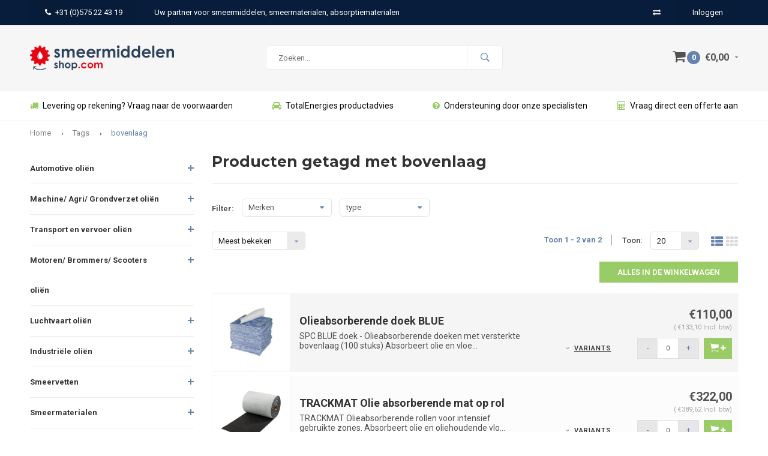

--- FILE ---
content_type: text/html;charset=utf-8
request_url: https://www.smeermiddelen-shop.com/tags/bovenlaag/
body_size: 10812
content:
<!DOCTYPE html>
<html lang="nl">
  <head>
    
              
    <meta charset="utf-8"/>
<!-- [START] 'blocks/head.rain' -->
<!--

  (c) 2008-2026 Lightspeed Netherlands B.V.
  http://www.lightspeedhq.com
  Generated: 23-01-2026 @ 20:20:56

-->
<link rel="canonical" href="https://www.smeermiddelen-shop.com/tags/bovenlaag/"/>
<link rel="alternate" href="https://www.smeermiddelen-shop.com/index.rss" type="application/rss+xml" title="Nieuwe producten"/>
<meta name="robots" content="noodp,noydir"/>
<meta name="google-site-verification" content="zC1qnkK2wzIe36-YD8bAz4YDECsPxhgRxlm81lR-TFY"/>
<meta property="og:url" content="https://www.smeermiddelen-shop.com/tags/bovenlaag/?source=facebook"/>
<meta property="og:site_name" content="Smeermiddelen-shop"/>
<meta property="og:title" content="bovenlaag"/>
<meta property="og:description" content="De webshop voor kwaliteits- smeermiddelen, absorptiemiddelen en handlingsproducten voor de industrie."/>
<!--[if lt IE 9]>
<script src="https://cdn.webshopapp.com/assets/html5shiv.js?2025-02-20"></script>
<![endif]-->
<!-- [END] 'blocks/head.rain' -->
    <title>bovenlaag - Smeermiddelen-shop</title>
    <meta name="description" content="De webshop voor kwaliteits- smeermiddelen, absorptiemiddelen en handlingsproducten voor de industrie." />
    <meta name="keywords" content="bovenlaag, total, nevastane, brady spc, smeermiddelen, vetten, smeerolie, azzola, hydraulische olie, tandwielolie, pneumatische olie, absorbtiemiddelen, multis ep, equivis, carterolie, finavestan, OilSafe, Lumax, Equivis, Rubia, vetspuit, verspuitmon" />
    <meta name="viewport" content="width=device-width, initial-scale=1.0">
    <meta name="apple-mobile-web-app-capable" content="yes">
    <meta name="apple-mobile-web-app-status-bar-style" content="black">


    <link rel="shortcut icon" href="https://cdn.webshopapp.com/shops/162308/themes/120698/v/1258523/assets/favicon.ico?20220411120420" type="image/x-icon" />
    <link href='//fonts.googleapis.com/css?family=Roboto:400,300,600,700,800,900' rel='stylesheet' type='text/css'>
    <link href='//fonts.googleapis.com/css?family=Montserrat:400,300,600,700,800,900' rel='stylesheet' type='text/css'>
    <link rel="shortcut icon" href="https://cdn.webshopapp.com/shops/162308/themes/120698/v/1258523/assets/favicon.ico?20220411120420" type="image/x-icon" /> 
    <link rel="stylesheet" href="https://cdn.webshopapp.com/shops/162308/themes/120698/assets/bootstrap.css?20260114190808" />
    <link rel="stylesheet" href="https://cdn.webshopapp.com/shops/162308/themes/120698/assets/font-awesome-min.css?20260114190808" />
    <link rel="stylesheet" href="https://cdn.webshopapp.com/shops/162308/themes/120698/assets/ionicons.css?20260114190808" />
    <link rel="stylesheet" href="https://cdn.webshopapp.com/shops/162308/themes/120698/assets/transition.css?20260114190808" />
    <link rel="stylesheet" href="https://cdn.webshopapp.com/shops/162308/themes/120698/assets/dropdown.css?20260114190808" />
    <link rel="stylesheet" href="https://cdn.webshopapp.com/shops/162308/themes/120698/assets/checkbox.css?20260114190808" />
    <link rel="stylesheet" href="https://cdn.webshopapp.com/shops/162308/themes/120698/assets/owl-carousel.css?20260114190808" />
    <link rel="stylesheet" href="https://cdn.webshopapp.com/shops/162308/themes/120698/assets/jquery-fancybox.css?20260114190808" />
    <link rel="stylesheet" href="https://cdn.webshopapp.com/shops/162308/themes/120698/assets/jquery-custom-scrollbar.css?20260114190808" />
    <link rel="stylesheet" href="https://cdn.webshopapp.com/shops/162308/themes/120698/assets/style.css?20260114190808" />    
    <link rel="stylesheet" href="https://cdn.webshopapp.com/assets/gui-2-0.css?2025-02-20" />
    <link rel="stylesheet" href="https://cdn.webshopapp.com/assets/gui-responsive-2-0.css?2025-02-20" />   
    <link rel="stylesheet" href="https://cdn.webshopapp.com/shops/162308/themes/120698/assets/custom.css?20260114190808" />
    <link rel="stylesheet" href="https://cdn.webshopapp.com/shops/162308/themes/120698/assets/settings.css?20260114190808" /> 
    <link rel="stylesheet" href="https://cdn.webshopapp.com/shops/162308/themes/120698/assets/new.css?20260114190808" />
    <link rel="stylesheet" href="https://cdn.webshopapp.com/shops/162308/themes/120698/assets/wsa-css.css?20260114190808" />
    <script src="https://cdn.webshopapp.com/assets/jquery-1-9-1.js?2025-02-20"></script>
    <script src="https://cdn.webshopapp.com/assets/jquery-ui-1-10-1.js?2025-02-20"></script>
   
    <script type="text/javascript" src="https://cdn.webshopapp.com/shops/162308/themes/120698/assets/transition.js?20260114190808"></script>
    <script type="text/javascript" src="https://cdn.webshopapp.com/shops/162308/themes/120698/assets/dropdown.js?20260114190808"></script>
    <script type="text/javascript" src="https://cdn.webshopapp.com/shops/162308/themes/120698/assets/checkbox.js?20260114190808"></script>
    <script type="text/javascript" src="https://cdn.webshopapp.com/shops/162308/themes/120698/assets/owl-carousel.js?20260114190808"></script>
    <script type="text/javascript" src="https://cdn.webshopapp.com/shops/162308/themes/120698/assets/jquery-fancybox.js?20260114190808"></script>
    <script type="text/javascript" src="https://cdn.webshopapp.com/shops/162308/themes/120698/assets/jquery-custom-scrollbar.js?20260114190808"></script>
    <script type="text/javascript" src="https://cdn.webshopapp.com/shops/162308/themes/120698/assets/jquery-countdown-min.js?20260114190808"></script>
    <script type="text/javascript" src="https://cdn.webshopapp.com/shops/162308/themes/120698/assets/global.js?20260114190808"></script>

    <script type="text/javascript" src="https://cdn.webshopapp.com/shops/162308/themes/120698/assets/jcarousel.js?20260114190808"></script>
    <script type="text/javascript" src="https://cdn.webshopapp.com/assets/gui.js?2025-02-20"></script>
    <script type="text/javascript" src="https://cdn.webshopapp.com/assets/gui-responsive-2-0.js?2025-02-20"></script>
    
        
    <!--[if lt IE 9]>
    <link rel="stylesheet" href="https://cdn.webshopapp.com/shops/162308/themes/120698/assets/style-ie.css?20260114190808" />
    <![endif]-->
  </head>
  <body id="body"> 
    
    

<div class="menu-wrap">
    <div class="close-menu"><i class="ion ion-ios-close-empty"></i></div>
    <div class="menu-box">
      <div class="menu-logo large"><a href="https://www.smeermiddelen-shop.com/"><img src="https://cdn.webshopapp.com/shops/162308/themes/120698/v/1258514/assets/logo-light.png?20220411101719" alt="Smeermiddelen-shop"></a></div>      
        <ul>
          <li><a href="https://www.smeermiddelen-shop.com/">Home</a></li>
                      <li><a href="https://www.smeermiddelen-shop.com/automotive-olien/">Automotive oliën</a><span class="more-cats"><span class="plus-min"></span></span>                              <ul class="sub ">
                                      <li><a href="https://www.smeermiddelen-shop.com/automotive-olien/motorolie/">Motorolie</a><span class="more-cats"><span class="plus-min"></span></span>                                              <ul class="sub ">
                                                      <li><a href="https://www.smeermiddelen-shop.com/automotive-olien/motorolie/quartz/"><i class="fa fa-circle" aria-hidden="true"></i>QUARTZ</a></li>  
                                                      <li><a href="https://www.smeermiddelen-shop.com/automotive-olien/motorolie/elf/"><i class="fa fa-circle" aria-hidden="true"></i>ELF</a></li>  
                                                  </ul>  
                                          </li>
                                      <li><a href="https://www.smeermiddelen-shop.com/automotive-olien/transmissieolie/">Transmissieolie</a>                                          </li>
                                      <li><a href="https://www.smeermiddelen-shop.com/automotive-olien/stuurbekrachtigingsolie/">Stuurbekrachtigingsolie</a>                                          </li>
                                      <li><a href="https://www.smeermiddelen-shop.com/automotive-olien/koelvloeistof/">Koelvloeistof</a>                                          </li>
                                      <li><a href="https://www.smeermiddelen-shop.com/automotive-olien/koppelingsvloeistof/">Koppelingsvloeistof</a>                                          </li>
                                      <li><a href="https://www.smeermiddelen-shop.com/automotive-olien/atf-olie-automatische-transmissievloeistof/">ATF olie (automatische transmissievloeistof)</a>                                          </li>
                                      <li><a href="https://www.smeermiddelen-shop.com/automotive-olien/remvloeistof/">Remvloeistof</a>                                          </li>
                                  </ul>
                          </li>
                      <li><a href="https://www.smeermiddelen-shop.com/machine-agri-grondverzet-olien/">Machine/ Agri/ Grondverzet  oliën</a><span class="more-cats"><span class="plus-min"></span></span>                              <ul class="sub ">
                                      <li><a href="https://www.smeermiddelen-shop.com/machine-agri-grondverzet-olien/motorolie/">Motorolie</a>                                          </li>
                                      <li><a href="https://www.smeermiddelen-shop.com/machine-agri-grondverzet-olien/transmissieolie/">Transmissieolie</a>                                          </li>
                                      <li><a href="https://www.smeermiddelen-shop.com/machine-agri-grondverzet-olien/atf-olie-automatische-transmissievloeistof/">ATF olie (automatische transmissievloeistof)</a>                                          </li>
                                      <li><a href="https://www.smeermiddelen-shop.com/machine-agri-grondverzet-olien/hydrauliekolie/">Hydrauliekolie</a>                                          </li>
                                      <li><a href="https://www.smeermiddelen-shop.com/machine-agri-grondverzet-olien/stuurbekrachtigingsolie/">Stuurbekrachtigingsolie</a>                                          </li>
                                      <li><a href="https://www.smeermiddelen-shop.com/machine-agri-grondverzet-olien/koelvloeistof/">Koelvloeistof</a>                                          </li>
                                  </ul>
                          </li>
                      <li><a href="https://www.smeermiddelen-shop.com/transport-en-vervoer-olien/">Transport en vervoer oliën</a><span class="more-cats"><span class="plus-min"></span></span>                              <ul class="sub ">
                                      <li><a href="https://www.smeermiddelen-shop.com/transport-en-vervoer-olien/motorolie/">Motorolie</a>                                          </li>
                                      <li><a href="https://www.smeermiddelen-shop.com/transport-en-vervoer-olien/transmissieolie/">Transmissieolie</a>                                          </li>
                                      <li><a href="https://www.smeermiddelen-shop.com/transport-en-vervoer-olien/stuurbekrachtigingsolie/">Stuurbekrachtigingsolie</a>                                          </li>
                                      <li><a href="https://www.smeermiddelen-shop.com/transport-en-vervoer-olien/atf-olie-automatische-transmissievloeistof/">ATF olie (automatische transmissievloeistof)</a>                                          </li>
                                      <li><a href="https://www.smeermiddelen-shop.com/transport-en-vervoer-olien/remvloeistof/">Remvloeistof</a>                                          </li>
                                  </ul>
                          </li>
                      <li><a href="https://www.smeermiddelen-shop.com/motoren-brommers-scooters-olien/">Motoren/ Brommers/ Scooters oliën</a><span class="more-cats"><span class="plus-min"></span></span>                              <ul class="sub ">
                                      <li><a href="https://www.smeermiddelen-shop.com/motoren-brommers-scooters-olien/motorolie/">Motorolie</a><span class="more-cats"><span class="plus-min"></span></span>                                              <ul class="sub ">
                                                      <li><a href="https://www.smeermiddelen-shop.com/motoren-brommers-scooters-olien/motorolie/4-takt-motorolie/"><i class="fa fa-circle" aria-hidden="true"></i>4-takt motorolie</a></li>  
                                                      <li><a href="https://www.smeermiddelen-shop.com/motoren-brommers-scooters-olien/motorolie/2-takt-motorolie/"><i class="fa fa-circle" aria-hidden="true"></i>2-takt motorolie</a></li>  
                                                  </ul>  
                                          </li>
                                      <li><a href="https://www.smeermiddelen-shop.com/motoren-brommers-scooters-olien/transmissieolie/">Transmissieolie</a><span class="more-cats"><span class="plus-min"></span></span>                                              <ul class="sub ">
                                                      <li><a href="https://www.smeermiddelen-shop.com/motoren-brommers-scooters-olien/transmissieolie/4-takt-transmissieolie/"><i class="fa fa-circle" aria-hidden="true"></i>4-takt  transmissieolie</a></li>  
                                                      <li><a href="https://www.smeermiddelen-shop.com/motoren-brommers-scooters-olien/transmissieolie/2-takt-transmissieolie/"><i class="fa fa-circle" aria-hidden="true"></i>2-takt  transmissieolie</a></li>  
                                                  </ul>  
                                          </li>
                                      <li><a href="https://www.smeermiddelen-shop.com/motoren-brommers-scooters-olien/voorvorkolie/">Voorvorkolie</a>                                          </li>
                                      <li><a href="https://www.smeermiddelen-shop.com/motoren-brommers-scooters-olien/remvloeistof/">Remvloeistof</a>                                          </li>
                                  </ul>
                          </li>
                      <li><a href="https://www.smeermiddelen-shop.com/luchtvaart-olien/">Luchtvaart oliën</a><span class="more-cats"><span class="plus-min"></span></span>                              <ul class="sub ">
                                      <li><a href="https://www.smeermiddelen-shop.com/luchtvaart-olien/motorolie/">Motorolie</a>                                          </li>
                                      <li><a href="https://www.smeermiddelen-shop.com/luchtvaart-olien/transmissieolie/">Transmissieolie</a>                                          </li>
                                      <li><a href="https://www.smeermiddelen-shop.com/luchtvaart-olien/hydrauliekolie/">Hydrauliekolie</a>                                          </li>
                                  </ul>
                          </li>
                      <li><a href="https://www.smeermiddelen-shop.com/industriele-olien/">Industriële oliën</a><span class="more-cats"><span class="plus-min"></span></span>                              <ul class="sub ">
                                      <li><a href="https://www.smeermiddelen-shop.com/industriele-olien/hydraulische-olie/">Hydraulische olie</a>                                          </li>
                                      <li><a href="https://www.smeermiddelen-shop.com/industriele-olien/circulatieolie/">Circulatieolie</a>                                          </li>
                                      <li><a href="https://www.smeermiddelen-shop.com/industriele-olien/compressorolie/">Compressorolie</a>                                          </li>
                                      <li><a href="https://www.smeermiddelen-shop.com/industriele-olien/metaalbewerkingsolien/">Metaalbewerkingsoliën</a><span class="more-cats"><span class="plus-min"></span></span>                                              <ul class="sub ">
                                                      <li><a href="https://www.smeermiddelen-shop.com/industriele-olien/metaalbewerkingsolien/conserveringsolien/"><i class="fa fa-circle" aria-hidden="true"></i>Conserveringsoliën</a></li>  
                                                      <li><a href="https://www.smeermiddelen-shop.com/industriele-olien/metaalbewerkingsolien/machinesmering/"><i class="fa fa-circle" aria-hidden="true"></i>Machinesmering</a></li>  
                                                      <li><a href="https://www.smeermiddelen-shop.com/industriele-olien/metaalbewerkingsolien/pure-snijolien/"><i class="fa fa-circle" aria-hidden="true"></i>Pure snijoliën</a></li>  
                                                      <li><a href="https://www.smeermiddelen-shop.com/industriele-olien/metaalbewerkingsolien/vloeistoffen-voor-vonkerosie/"><i class="fa fa-circle" aria-hidden="true"></i>Vloeistoffen voor vonkerosie</a></li>  
                                                      <li><a href="https://www.smeermiddelen-shop.com/industriele-olien/metaalbewerkingsolien/vormolien/"><i class="fa fa-circle" aria-hidden="true"></i>Vormoliën</a></li>  
                                                  </ul>  
                                          </li>
                                      <li><a href="https://www.smeermiddelen-shop.com/industriele-olien/pneumatische-olie/">Pneumatische olie</a>                                          </li>
                                      <li><a href="https://www.smeermiddelen-shop.com/industriele-olien/tandwielolie/">Tandwielolie</a>                                          </li>
                                      <li><a href="https://www.smeermiddelen-shop.com/industriele-olien/transformator-olie/">Transformator olie</a>                                          </li>
                                      <li><a href="https://www.smeermiddelen-shop.com/industriele-olien/turbineolie/">Turbineolie</a>                                          </li>
                                      <li><a href="https://www.smeermiddelen-shop.com/industriele-olien/speciale-olien/">Speciale oliën</a>                                          </li>
                                  </ul>
                          </li>
                      <li><a href="https://www.smeermiddelen-shop.com/smeervetten/">Smeervetten</a><span class="more-cats"><span class="plus-min"></span></span>                              <ul class="sub ">
                                      <li><a href="https://www.smeermiddelen-shop.com/smeervetten/lithium-calcium-vetten/">Lithium calcium vetten</a>                                          </li>
                                      <li><a href="https://www.smeermiddelen-shop.com/smeervetten/lithium-complex-vetten/">Lithium complex vetten</a>                                          </li>
                                      <li><a href="https://www.smeermiddelen-shop.com/smeervetten/aluminium-complex-vetten/">Aluminium complex vetten</a>                                          </li>
                                      <li><a href="https://www.smeermiddelen-shop.com/smeervetten/voedselveilige-vetten/">Voedselveilige vetten</a>                                          </li>
                                      <li><a href="https://www.smeermiddelen-shop.com/smeervetten/calciumsalfonaatcomplex-vetten/">Calciumsalfonaatcomplex vetten</a>                                          </li>
                                      <li><a href="https://www.smeermiddelen-shop.com/smeervetten/speciale-vetten/">Speciale vetten</a>                                          </li>
                                  </ul>
                          </li>
                      <li><a href="https://www.smeermiddelen-shop.com/smeermaterialen/">Smeermaterialen</a><span class="more-cats"><span class="plus-min"></span></span>                              <ul class="sub ">
                                      <li><a href="https://www.smeermiddelen-shop.com/smeermaterialen/olie-benodigdheden/">Olie benodigdheden</a><span class="more-cats"><span class="plus-min"></span></span>                                              <ul class="sub ">
                                                      <li><a href="https://www.smeermiddelen-shop.com/smeermaterialen/olie-benodigdheden/oilsafe/"><i class="fa fa-circle" aria-hidden="true"></i>OilSafe</a></li>  
                                                      <li><a href="https://www.smeermiddelen-shop.com/smeermaterialen/olie-benodigdheden/oliekannen/"><i class="fa fa-circle" aria-hidden="true"></i>Oliekannen</a></li>  
                                                      <li><a href="https://www.smeermiddelen-shop.com/smeermaterialen/olie-benodigdheden/maatbekers-trechters/"><i class="fa fa-circle" aria-hidden="true"></i>Maatbekers &amp; Trechters</a></li>  
                                                      <li><a href="https://www.smeermiddelen-shop.com/smeermaterialen/olie-benodigdheden/oliepompen/"><i class="fa fa-circle" aria-hidden="true"></i>Oliepompen</a></li>  
                                                      <li><a href="https://www.smeermiddelen-shop.com/smeermaterialen/olie-benodigdheden/schenkkannen/"><i class="fa fa-circle" aria-hidden="true"></i>Schenkkannen</a></li>  
                                                      <li><a href="https://www.smeermiddelen-shop.com/smeermaterialen/olie-benodigdheden/vatkranen/"><i class="fa fa-circle" aria-hidden="true"></i>Vatkranen</a></li>  
                                                      <li><a href="https://www.smeermiddelen-shop.com/smeermaterialen/olie-benodigdheden/accessoires-slangen/"><i class="fa fa-circle" aria-hidden="true"></i>Accessoires &amp; slangen</a></li>  
                                                  </ul>  
                                          </li>
                                      <li><a href="https://www.smeermiddelen-shop.com/smeermaterialen/vet-benodigdheden/">Vet benodigdheden</a><span class="more-cats"><span class="plus-min"></span></span>                                              <ul class="sub ">
                                                      <li><a href="https://www.smeermiddelen-shop.com/smeermaterialen/vet-benodigdheden/vetspuiten/"><i class="fa fa-circle" aria-hidden="true"></i>Vetspuiten</a></li>  
                                                      <li><a href="https://www.smeermiddelen-shop.com/smeermaterialen/vet-benodigdheden/vetpompen/"><i class="fa fa-circle" aria-hidden="true"></i>Vetpompen</a></li>  
                                                      <li><a href="https://www.smeermiddelen-shop.com/smeermaterialen/vet-benodigdheden/accessoires-slangen/"><i class="fa fa-circle" aria-hidden="true"></i>Accessoires &amp; slangen</a></li>  
                                                  </ul>  
                                          </li>
                                      <li><a href="https://www.smeermiddelen-shop.com/smeermaterialen/vloeistof-benodigdheden/">Vloeistof benodigdheden</a>                                          </li>
                                  </ul>
                          </li>
                      <li><a href="https://www.smeermiddelen-shop.com/absorptie-opvang/">Absorptie &amp; Opvang</a><span class="more-cats"><span class="plus-min"></span></span>                              <ul class="sub ">
                                      <li><a href="https://www.smeermiddelen-shop.com/absorptie-opvang/absorptiedoeken/">Absorptiedoeken</a><span class="more-cats"><span class="plus-min"></span></span>                                              <ul class="sub ">
                                                      <li><a href="https://www.smeermiddelen-shop.com/absorptie-opvang/absorptiedoeken/universeel/"><i class="fa fa-circle" aria-hidden="true"></i>Universeel</a></li>  
                                                      <li><a href="https://www.smeermiddelen-shop.com/absorptie-opvang/absorptiedoeken/enkel-olie/"><i class="fa fa-circle" aria-hidden="true"></i>Enkel olie</a></li>  
                                                      <li><a href="https://www.smeermiddelen-shop.com/absorptie-opvang/absorptiedoeken/chemisch/"><i class="fa fa-circle" aria-hidden="true"></i>Chemisch</a></li>  
                                                  </ul>  
                                          </li>
                                      <li><a href="https://www.smeermiddelen-shop.com/absorptie-opvang/absorptiesokken-en-barrieres/">Absorptiesokken en Barrières </a>                                          </li>
                                      <li><a href="https://www.smeermiddelen-shop.com/absorptie-opvang/spill-kits-en-interventiekits/">Spill kits en Interventiekits</a>                                          </li>
                                      <li><a href="https://www.smeermiddelen-shop.com/absorptie-opvang/absorptieworsten-en-skimmers/">Absorptieworsten en Skimmers</a>                                          </li>
                                      <li><a href="https://www.smeermiddelen-shop.com/absorptie-opvang/lekbakken-en-opvangpallets/">Lekbakken en Opvangpallets</a>                                          </li>
                                      <li><a href="https://www.smeermiddelen-shop.com/absorptie-opvang/absorptiemiddelen-op-het-water/">Absorptiemiddelen op het water</a>                                          </li>
                                      <li><a href="https://www.smeermiddelen-shop.com/absorptie-opvang/absorptiekussens-en-vatdekselmatten/">Absorptiekussens en Vatdekselmatten</a>                                          </li>
                                      <li><a href="https://www.smeermiddelen-shop.com/absorptie-opvang/absorptiekorrels-en-granulaat/">Absorptiekorrels en Granulaat</a>                                          </li>
                                      <li><a href="https://www.smeermiddelen-shop.com/absorptie-opvang/absorberende-vloermatten/">Absorberende vloermatten</a>                                          </li>
                                      <li><a href="https://www.smeermiddelen-shop.com/absorptie-opvang/vloeistofopslag-en-kasten/">Vloeistofopslag en Kasten</a>                                          </li>
                                      <li><a href="https://www.smeermiddelen-shop.com/absorptie-opvang/re-form-absorptiemiddelen/">Re-Form™ absorptiemiddelen</a>                                          </li>
                                  </ul>
                          </li>
                      <li><a href="https://www.smeermiddelen-shop.com/reiniging-ontvetters/">Reiniging &amp; Ontvetters</a>                          </li>
                    
                                                                  <li class=""><a href="https://www.smeermiddelen-shop.com/brands/">Merken</a></li>
                                                                  <li class=""><a href="https://www.smeermiddelen-shop.com/service/">Contact</a></li>
                                            
                    
                    
        </ul>
      
    </div>
  </div>
  
  <div class="body-wrap">
    <header id="header">
      
     <div class="topbar light">
       <div class="container">
         <div class="info left">
           <ul>
             <li class="hidden-xs hidden-lg tabletmenu-btn"><a href="javascript:;" class="open-menu"><i class="fa fa-bars" aria-hidden="true"></i> Menu</a></li>
             <li class="dark"><a href="tel:+31 (0)575 22 43 19 "><i class="fa fa-phone" aria-hidden="true"></i>+31 (0)575 22 43 19 </a></li>             <li class="hidden-xs hidden-sm">Uw partner voor smeermiddelen, smeermaterialen, absorptiematerialen</li>           </ul>
         </div>
         <div class="service right">
           <ul>
                          <li class="hidden-xs hidden-sm"><a href="https://www.smeermiddelen-shop.com/compare/" title="Vergelijk"><i class="fa fa-exchange" aria-hidden="true"></i></a></li>
                                                      
                           <li class="dark hidden-xs hidden-md"><a href="https://www.smeermiddelen-shop.com/account/">Inloggen</a></li>
                          <li class="hidden-lg"><a href="https://www.smeermiddelen-shop.com/account/"><i class="fa fa-user" aria-hidden="true"></i></a></li>
             <li class="dark  hidden-md hidden-lg"><a href="javascript:;" class="open-cart"><i class="fa fa-shopping-cart"></i><span class="items hidden-md hidden-lg">0</span></a></li>
           </ul>
         </div>
         <div class="clearfix"></div>
       </div>
     </div>
      
      <div class="main-header">
        <div class="container">
          <div class="main-header-inner">
            <div class="  align">
              <div class=" mobilemenu-btn hidden-sm hidden-md hidden-lg"><a class="open-menu" href="javascript:;"><i class="fa fa-bars" aria-hidden="true"></i></a></div>
              
              <div class="  hide-all_screens search hidden-xs left-search" id="search">
                <form action="https://www.smeermiddelen-shop.com/search/" method="get" id="formSearch">
                  <input class="round-corners" type="text" name="q" autocomplete="off"  value="" placeholder="Zoeken..."/>
                  <span class="search-text-remover"><i class="fa fa-close"></i></span>
                  <span onclick="$('#formSearch').submit();" title="Zoeken" class="go-search"><i class="ion ion-ios-search-strong"></i></span>
                  
                  <div class="autocomplete round-corners">
                    <div class="search-products products-livesearch"></div>
                    <div class="more"><a href="#">Bekijk alle resultaten <span>(0)</span></a></div>
                    <div class="notfound">Geen producten gevonden...</div>
                  </div>
                  
                </form> 
              </div> 
              <div class=" logo-mobile-move-center logo large"><a href="https://www.smeermiddelen-shop.com/"><img src="https://cdn.webshopapp.com/shops/162308/themes/120698/v/1258497/assets/logo.png?20220411101700" alt="Smeermiddelen-shop"></a></div>
              <div class="grid-cell mobilesearch-btn hidden-sm hidden-md hidden-lg"><a href="javascript:;" class="open-search"><i class="ion ion-ios-search-strong"></i></a></div>
              
                              <div class="search hidden-xs right-search-tab" id="search">
                <form action="https://www.smeermiddelen-shop.com/search/" method="get" id="formSearch">
                  <input class="round-corners" type="text" name="q" autocomplete="off"  value="" placeholder="Zoeken..."/>
                                    <span onclick="$('#formSearch').submit();" title="Zoeken" class="go-search"><i class="ion ion-ios-search-strong"></i></span>
                  
                  <div class="autocomplete round-corners">
                    <div class="search-products products-livesearch"></div>
                    <div class="more"><a href="#">Bekijk alle resultaten <span>(0)</span></a></div>
                    <div class="notfound">Geen producten gevonden...</div>
                  </div>
                  
                </form> 
              </div>
                            
              
              
                                                          <div class=" hallmark hidden-xs">
                  
                </div>
                            <div class=" cart hidden-xs hidden-sm">
                <a href="javascript:;" class="open-cart">
                  <span class="icon"><i class="fa fa-shopping-cart"></i></span>
                  <span class="items">0</span>
                  <span class="text">
                                        €0,00
                                      </span>
                  <span class="more"><i class="fa fa-caret-down" aria-hidden="true"></i></span>
                </a> 
              </div>
              
              
              <div class="cart-dropdown round-corners-bottom">
                <div class="cart-title">Winkelwagen<span class="items">0 items</span></div>
                
                <div class="cart-body">
                  <table class="cart-products">
                                      </table>
                </div>
                
                                <div class="empty-cart">
                  Geen producten gevonden
                </div>
                              </div>
              
             
            
            </div>
          </div>
        </div>
        
        <div class="grid-cell mobile-search">
          <form action="https://www.smeermiddelen-shop.com/search/" method="get" id="formSearchMobile">
            <input type="text" name="q" autocomplete="off"  value="" placeholder="Zoeken..."/>
                      </form> 
        </div>
        
      </div>
     
                       
            <div class="usp-block hidden-xs hidden-sm ">
        <div class="container">
          <ul>
            <li>
              <a href="https://www.smeermiddelen-shop.com/service/">              <i class="fa fa-truck" aria-hidden="true"></i>Levering op rekening? Vraag naar de voorwaarden
              </a>            </li>
            <li class="text-center hidden-xs hidden-sm">
              <a href="https://www.total-smeermiddelen.nl/advisor">              <i class="fa fa-car" aria-hidden="true"></i>TotalEnergies productadvies
              </a>            </li>
            <li class="text-right hidden-xs hidden-sm">
              <a href="https://www.smeermiddelen-shop.com/service/about/">              <i class="fa fa-question-circle" aria-hidden="true"></i>Ondersteuning door onze specialisten
              </a>            </li>
                        <li class="text-right hidden-xs hidden-sm">
              <a href="https://www.smeermiddelen-shop.com/service/quotation/?_ga=2.249608709.2019102878.1511770465-1586538294.1510671487">              <i class="fa fa-calculator" aria-hidden="true"></i>Vraag direct een offerte aan
              </a>            </li>
                      </ul>
        </div>
      </div>
      

      <div class="usp-slider owl-carousel owl-theme visible-xs visible-sm">
        <div class="item">
          <a href="https://www.smeermiddelen-shop.com/service/">          <i class="fa fa-truck" aria-hidden="true"></i>Levering op rekening? Vraag naar de voorwaarden
          </a>        </div>
        <div class="item">
          <a href="https://www.total-smeermiddelen.nl/advisor">          <i class="fa fa-car" aria-hidden="true"></i>TotalEnergies productadvies
          </a>        </div>
        <div class="item">
          <a href="https://www.smeermiddelen-shop.com/service/about/">          <i class="fa fa-question-circle" aria-hidden="true"></i>Ondersteuning door onze specialisten
          </a>        </div>
        <div class="item">
          <a href="https://www.smeermiddelen-shop.com/service/about/">          <i class="fa fa-calculator" aria-hidden="true"></i>Vraag direct een offerte aan
          </a>        </div>
      </div>
      
            
           
    </header>    
    <main>
      <div class="container main-content container-bg">
        
<div class="message-container all-products-message">
  <div class="container">
    <div class="messages">
      <div class="message success">
        <div class="icon"><i class="fa fa-check" aria-hidden="true"></i></div>
        <div class="text">
          <ul>
            <li>Alle producten zijn toegevoegd aan uw winkelmandje.</li>
          </ul>
        </div>
      </div>
    </div>
  </div>
</div>        
<div class="page-top hidden-xs row">
  <div class="col-sm-12 col-md-12 hidden-xs breadcrumbs">
    <a href="https://www.smeermiddelen-shop.com/" title="Home">Home</a>
    
        <span class="bread-divider"><i class="fa fa-caret-right" aria-hidden="true"></i></span><a href="https://www.smeermiddelen-shop.com/tags/">Tags</a>
        <span class="bread-divider"><i class="fa fa-caret-right" aria-hidden="true"></i></span><a class="last" href="https://www.smeermiddelen-shop.com/tags/bovenlaag/">bovenlaag</a>
      </div>  
    
</div>


<div class="row">
  <div class="col-md-3 sidebar">
    <div class="sidewrap">
  
  
  
      <ul class="side-cats">
        <li class=""><a href="https://www.smeermiddelen-shop.com/automotive-olien/">Automotive oliën</a><span class="more-cats"><span class="plus-min"></span></span>            <ul class="">
                <li class=""><a href="https://www.smeermiddelen-shop.com/automotive-olien/motorolie/">Motorolie (42)</a><span class="more-cats"><span class="plus-min"></span></span>                    <ul class="">
                        <li class=""><a href="https://www.smeermiddelen-shop.com/automotive-olien/motorolie/quartz/">QUARTZ (31)</a></li>
                        <li class=""><a href="https://www.smeermiddelen-shop.com/automotive-olien/motorolie/elf/">ELF (0)</a></li>
                  
          </ul>
                  </li>
                <li class=""><a href="https://www.smeermiddelen-shop.com/automotive-olien/transmissieolie/">Transmissieolie (8)</a>                  </li>
                <li class=""><a href="https://www.smeermiddelen-shop.com/automotive-olien/stuurbekrachtigingsolie/">Stuurbekrachtigingsolie (1)</a>                  </li>
                <li class=""><a href="https://www.smeermiddelen-shop.com/automotive-olien/koelvloeistof/">Koelvloeistof (0)</a>                  </li>
                <li class=""><a href="https://www.smeermiddelen-shop.com/automotive-olien/koppelingsvloeistof/">Koppelingsvloeistof (0)</a>                  </li>
                <li class=""><a href="https://www.smeermiddelen-shop.com/automotive-olien/atf-olie-automatische-transmissievloeistof/">ATF olie (automatische transmissievloeistof) (8)</a>                  </li>
                <li class=""><a href="https://www.smeermiddelen-shop.com/automotive-olien/remvloeistof/">Remvloeistof (3)</a>                  </li>
              
      </ul>
          </li>  
        <li class=""><a href="https://www.smeermiddelen-shop.com/machine-agri-grondverzet-olien/">Machine/ Agri/ Grondverzet  oliën</a><span class="more-cats"><span class="plus-min"></span></span>            <ul class="">
                <li class=""><a href="https://www.smeermiddelen-shop.com/machine-agri-grondverzet-olien/motorolie/">Motorolie (13)</a>                  </li>
                <li class=""><a href="https://www.smeermiddelen-shop.com/machine-agri-grondverzet-olien/transmissieolie/">Transmissieolie (12)</a>                  </li>
                <li class=""><a href="https://www.smeermiddelen-shop.com/machine-agri-grondverzet-olien/atf-olie-automatische-transmissievloeistof/">ATF olie (automatische transmissievloeistof) (0)</a>                  </li>
                <li class=""><a href="https://www.smeermiddelen-shop.com/machine-agri-grondverzet-olien/hydrauliekolie/">Hydrauliekolie (7)</a>                  </li>
                <li class=""><a href="https://www.smeermiddelen-shop.com/machine-agri-grondverzet-olien/stuurbekrachtigingsolie/">Stuurbekrachtigingsolie (0)</a>                  </li>
                <li class=""><a href="https://www.smeermiddelen-shop.com/machine-agri-grondverzet-olien/koelvloeistof/">Koelvloeistof (0)</a>                  </li>
              
      </ul>
          </li>  
        <li class=""><a href="https://www.smeermiddelen-shop.com/transport-en-vervoer-olien/">Transport en vervoer oliën</a><span class="more-cats"><span class="plus-min"></span></span>            <ul class="">
                <li class=""><a href="https://www.smeermiddelen-shop.com/transport-en-vervoer-olien/motorolie/">Motorolie (10)</a>                  </li>
                <li class=""><a href="https://www.smeermiddelen-shop.com/transport-en-vervoer-olien/transmissieolie/">Transmissieolie (5)</a>                  </li>
                <li class=""><a href="https://www.smeermiddelen-shop.com/transport-en-vervoer-olien/stuurbekrachtigingsolie/">Stuurbekrachtigingsolie (0)</a>                  </li>
                <li class=""><a href="https://www.smeermiddelen-shop.com/transport-en-vervoer-olien/atf-olie-automatische-transmissievloeistof/">ATF olie (automatische transmissievloeistof) (5)</a>                  </li>
                <li class=""><a href="https://www.smeermiddelen-shop.com/transport-en-vervoer-olien/remvloeistof/">Remvloeistof (3)</a>                  </li>
              
      </ul>
          </li>  
        <li class=""><a href="https://www.smeermiddelen-shop.com/motoren-brommers-scooters-olien/">Motoren/ Brommers/ Scooters oliën</a><span class="more-cats"><span class="plus-min"></span></span>            <ul class="">
                <li class=""><a href="https://www.smeermiddelen-shop.com/motoren-brommers-scooters-olien/motorolie/">Motorolie (5)</a><span class="more-cats"><span class="plus-min"></span></span>                    <ul class="">
                        <li class=""><a href="https://www.smeermiddelen-shop.com/motoren-brommers-scooters-olien/motorolie/4-takt-motorolie/">4-takt motorolie (3)</a></li>
                        <li class=""><a href="https://www.smeermiddelen-shop.com/motoren-brommers-scooters-olien/motorolie/2-takt-motorolie/">2-takt motorolie (2)</a></li>
                  
          </ul>
                  </li>
                <li class=""><a href="https://www.smeermiddelen-shop.com/motoren-brommers-scooters-olien/transmissieolie/">Transmissieolie (1)</a><span class="more-cats"><span class="plus-min"></span></span>                    <ul class="">
                        <li class=""><a href="https://www.smeermiddelen-shop.com/motoren-brommers-scooters-olien/transmissieolie/4-takt-transmissieolie/">4-takt  transmissieolie (1)</a></li>
                        <li class=""><a href="https://www.smeermiddelen-shop.com/motoren-brommers-scooters-olien/transmissieolie/2-takt-transmissieolie/">2-takt  transmissieolie (1)</a></li>
                  
          </ul>
                  </li>
                <li class=""><a href="https://www.smeermiddelen-shop.com/motoren-brommers-scooters-olien/voorvorkolie/">Voorvorkolie (0)</a>                  </li>
                <li class=""><a href="https://www.smeermiddelen-shop.com/motoren-brommers-scooters-olien/remvloeistof/">Remvloeistof (0)</a>                  </li>
              
      </ul>
          </li>  
        <li class=""><a href="https://www.smeermiddelen-shop.com/luchtvaart-olien/">Luchtvaart oliën</a><span class="more-cats"><span class="plus-min"></span></span>            <ul class="">
                <li class=""><a href="https://www.smeermiddelen-shop.com/luchtvaart-olien/motorolie/">Motorolie (9)</a>                  </li>
                <li class=""><a href="https://www.smeermiddelen-shop.com/luchtvaart-olien/transmissieolie/">Transmissieolie (1)</a>                  </li>
                <li class=""><a href="https://www.smeermiddelen-shop.com/luchtvaart-olien/hydrauliekolie/">Hydrauliekolie (1)</a>                  </li>
              
      </ul>
          </li>  
        <li class=""><a href="https://www.smeermiddelen-shop.com/industriele-olien/">Industriële oliën</a><span class="more-cats"><span class="plus-min"></span></span>            <ul class="">
                <li class=""><a href="https://www.smeermiddelen-shop.com/industriele-olien/hydraulische-olie/">Hydraulische olie (26)</a>                  </li>
                <li class=""><a href="https://www.smeermiddelen-shop.com/industriele-olien/circulatieolie/">Circulatieolie (3)</a>                  </li>
                <li class=""><a href="https://www.smeermiddelen-shop.com/industriele-olien/compressorolie/">Compressorolie (9)</a>                  </li>
                <li class=""><a href="https://www.smeermiddelen-shop.com/industriele-olien/metaalbewerkingsolien/">Metaalbewerkingsoliën (20)</a><span class="more-cats"><span class="plus-min"></span></span>                    <ul class="">
                        <li class=""><a href="https://www.smeermiddelen-shop.com/industriele-olien/metaalbewerkingsolien/conserveringsolien/">Conserveringsoliën (3)</a></li>
                        <li class=""><a href="https://www.smeermiddelen-shop.com/industriele-olien/metaalbewerkingsolien/machinesmering/">Machinesmering (2)</a></li>
                        <li class=""><a href="https://www.smeermiddelen-shop.com/industriele-olien/metaalbewerkingsolien/pure-snijolien/">Pure snijoliën (7)</a></li>
                        <li class=""><a href="https://www.smeermiddelen-shop.com/industriele-olien/metaalbewerkingsolien/vloeistoffen-voor-vonkerosie/">Vloeistoffen voor vonkerosie (2)</a></li>
                        <li class=""><a href="https://www.smeermiddelen-shop.com/industriele-olien/metaalbewerkingsolien/vormolien/">Vormoliën (6)</a></li>
                  
          </ul>
                  </li>
                <li class=""><a href="https://www.smeermiddelen-shop.com/industriele-olien/pneumatische-olie/">Pneumatische olie (3)</a>                  </li>
                <li class=""><a href="https://www.smeermiddelen-shop.com/industriele-olien/tandwielolie/">Tandwielolie (8)</a>                  </li>
                <li class=""><a href="https://www.smeermiddelen-shop.com/industriele-olien/transformator-olie/">Transformator olie (1)</a>                  </li>
                <li class=""><a href="https://www.smeermiddelen-shop.com/industriele-olien/turbineolie/">Turbineolie (3)</a>                  </li>
                <li class=""><a href="https://www.smeermiddelen-shop.com/industriele-olien/speciale-olien/">Speciale oliën (17)</a>                  </li>
              
      </ul>
          </li>  
        <li class=""><a href="https://www.smeermiddelen-shop.com/smeervetten/">Smeervetten</a><span class="more-cats"><span class="plus-min"></span></span>            <ul class="">
                <li class=""><a href="https://www.smeermiddelen-shop.com/smeervetten/lithium-calcium-vetten/">Lithium calcium vetten (16)</a>                  </li>
                <li class=""><a href="https://www.smeermiddelen-shop.com/smeervetten/lithium-complex-vetten/">Lithium complex vetten (5)</a>                  </li>
                <li class=""><a href="https://www.smeermiddelen-shop.com/smeervetten/aluminium-complex-vetten/">Aluminium complex vetten (3)</a>                  </li>
                <li class=""><a href="https://www.smeermiddelen-shop.com/smeervetten/voedselveilige-vetten/">Voedselveilige vetten (8)</a>                  </li>
                <li class=""><a href="https://www.smeermiddelen-shop.com/smeervetten/calciumsalfonaatcomplex-vetten/">Calciumsalfonaatcomplex vetten (9)</a>                  </li>
                <li class=""><a href="https://www.smeermiddelen-shop.com/smeervetten/speciale-vetten/">Speciale vetten (5)</a>                  </li>
              
      </ul>
          </li>  
        <li class=""><a href="https://www.smeermiddelen-shop.com/smeermaterialen/">Smeermaterialen</a><span class="more-cats"><span class="plus-min"></span></span>            <ul class="">
                <li class=""><a href="https://www.smeermiddelen-shop.com/smeermaterialen/olie-benodigdheden/">Olie benodigdheden (73)</a><span class="more-cats"><span class="plus-min"></span></span>                    <ul class="">
                        <li class=""><a href="https://www.smeermiddelen-shop.com/smeermaterialen/olie-benodigdheden/oilsafe/">OilSafe (15)</a></li>
                        <li class=""><a href="https://www.smeermiddelen-shop.com/smeermaterialen/olie-benodigdheden/oliekannen/">Oliekannen (10)</a></li>
                        <li class=""><a href="https://www.smeermiddelen-shop.com/smeermaterialen/olie-benodigdheden/maatbekers-trechters/">Maatbekers &amp; Trechters (6)</a></li>
                        <li class=""><a href="https://www.smeermiddelen-shop.com/smeermaterialen/olie-benodigdheden/oliepompen/">Oliepompen (28)</a></li>
                        <li class=""><a href="https://www.smeermiddelen-shop.com/smeermaterialen/olie-benodigdheden/schenkkannen/">Schenkkannen (5)</a></li>
                        <li class=""><a href="https://www.smeermiddelen-shop.com/smeermaterialen/olie-benodigdheden/vatkranen/">Vatkranen (4)</a></li>
                        <li class=""><a href="https://www.smeermiddelen-shop.com/smeermaterialen/olie-benodigdheden/accessoires-slangen/">Accessoires &amp; slangen (6)</a></li>
                  
          </ul>
                  </li>
                <li class=""><a href="https://www.smeermiddelen-shop.com/smeermaterialen/vet-benodigdheden/">Vet benodigdheden (46)</a><span class="more-cats"><span class="plus-min"></span></span>                    <ul class="">
                        <li class=""><a href="https://www.smeermiddelen-shop.com/smeermaterialen/vet-benodigdheden/vetspuiten/">Vetspuiten (15)</a></li>
                        <li class=""><a href="https://www.smeermiddelen-shop.com/smeermaterialen/vet-benodigdheden/vetpompen/">Vetpompen (3)</a></li>
                        <li class=""><a href="https://www.smeermiddelen-shop.com/smeermaterialen/vet-benodigdheden/accessoires-slangen/">Accessoires &amp; slangen (27)</a></li>
                  
          </ul>
                  </li>
                <li class=""><a href="https://www.smeermiddelen-shop.com/smeermaterialen/vloeistof-benodigdheden/">Vloeistof benodigdheden (8)</a>                  </li>
              
      </ul>
          </li>  
        <li class=""><a href="https://www.smeermiddelen-shop.com/absorptie-opvang/">Absorptie &amp; Opvang</a><span class="more-cats"><span class="plus-min"></span></span>            <ul class="">
                <li class=""><a href="https://www.smeermiddelen-shop.com/absorptie-opvang/absorptiedoeken/">Absorptiedoeken (30)</a><span class="more-cats"><span class="plus-min"></span></span>                    <ul class="">
                        <li class=""><a href="https://www.smeermiddelen-shop.com/absorptie-opvang/absorptiedoeken/universeel/">Universeel (12)</a></li>
                        <li class=""><a href="https://www.smeermiddelen-shop.com/absorptie-opvang/absorptiedoeken/enkel-olie/">Enkel olie (12)</a></li>
                        <li class=""><a href="https://www.smeermiddelen-shop.com/absorptie-opvang/absorptiedoeken/chemisch/">Chemisch (3)</a></li>
                  
          </ul>
                  </li>
                <li class=""><a href="https://www.smeermiddelen-shop.com/absorptie-opvang/absorptiesokken-en-barrieres/">Absorptiesokken en Barrières  (8)</a>                  </li>
                <li class=""><a href="https://www.smeermiddelen-shop.com/absorptie-opvang/spill-kits-en-interventiekits/">Spill kits en Interventiekits (14)</a>                  </li>
                <li class=""><a href="https://www.smeermiddelen-shop.com/absorptie-opvang/absorptieworsten-en-skimmers/">Absorptieworsten en Skimmers (6)</a>                  </li>
                <li class=""><a href="https://www.smeermiddelen-shop.com/absorptie-opvang/lekbakken-en-opvangpallets/">Lekbakken en Opvangpallets (9)</a>                  </li>
                <li class=""><a href="https://www.smeermiddelen-shop.com/absorptie-opvang/absorptiemiddelen-op-het-water/">Absorptiemiddelen op het water (8)</a>                  </li>
                <li class=""><a href="https://www.smeermiddelen-shop.com/absorptie-opvang/absorptiekussens-en-vatdekselmatten/">Absorptiekussens en Vatdekselmatten (5)</a>                  </li>
                <li class=""><a href="https://www.smeermiddelen-shop.com/absorptie-opvang/absorptiekorrels-en-granulaat/">Absorptiekorrels en Granulaat (2)</a>                  </li>
                <li class=""><a href="https://www.smeermiddelen-shop.com/absorptie-opvang/absorberende-vloermatten/">Absorberende vloermatten (7)</a>                  </li>
                <li class=""><a href="https://www.smeermiddelen-shop.com/absorptie-opvang/vloeistofopslag-en-kasten/">Vloeistofopslag en Kasten (2)</a>                  </li>
                <li class=""><a href="https://www.smeermiddelen-shop.com/absorptie-opvang/re-form-absorptiemiddelen/">Re-Form™ absorptiemiddelen (5)</a>                  </li>
              
      </ul>
          </li>  
        <li class=""><a href="https://www.smeermiddelen-shop.com/reiniging-ontvetters/">Reiniging &amp; Ontvetters</a>          </li>  
                <li class=""><a href="https://www.smeermiddelen-shop.com/brands/">Merken</a><span class="more-cats"><span class="plus-min"></span></span>
      <ul>
                <li class=""><a href="https://www.smeermiddelen-shop.com/brands/brady-spc/">Brady SPC (78)</a></li>
                <li class=""><a href="https://www.smeermiddelen-shop.com/brands/kabi/">KABI (21)</a></li>
                <li class=""><a href="https://www.smeermiddelen-shop.com/brands/lumax/">Lumax (56)</a></li>
                <li class=""><a href="https://www.smeermiddelen-shop.com/brands/oilsafe/">OilSafe (16)</a></li>
                <li class=""><a href="https://www.smeermiddelen-shop.com/brands/totalenergies/">TotalEnergies (195)</a></li>
              </ul>
    </li>
            <li class=""><a href="https://www.smeermiddelen-shop.com/service/">Contact</a></li>
      </ul>
  
      
  
          
                    
          
  <div class="sort">
  <form action="https://www.smeermiddelen-shop.com/tags/bovenlaag/" method="get" id="filter_form_side">
    <input type="hidden" name="mode" value="list" id="filter_form_mode" />
    <input type="hidden" name="limit" value="20" id="filter_form_limit" />
    <input type="hidden" name="sort" value="popular" id="filter_form_sort" />
    <input type="hidden" name="max" value="350" id="filter_form_max" />
    <input type="hidden" name="min" value="0" id="filter_form_min" />
    
        <div class="filter-wrap">
      <div class="filter-title active" data-box="filter_box_price">Prijs</div>
      <div class="filter-box filter_box_price">
        <div class="price-filter">
          <div class="sidebar-filter-slider">
            <div id="collection-filter-price"></div>
          </div>
          <div class="price-filter-range clear">
            <div class="min">Min <span>€0</span></div>
            <div class="max">Max <span>€350</span></div>
          </div>
        </div>
      </div>
    </div>
        
      
  </form>
  </div>
    
    <div class="side-usp round-corners hidden-sm hidden-xs">
  <h3 class="side-title">Smeermiddelen-shop voordelen</h3>
  <ul>
    <li>
      <div class="icon"><i class="fa fa-check" aria-hidden="true"></i></div>
      <div class="text">
        <a href="https://www.smeermiddelen-shop.com/service/offerteaanvraag/">        Speciale wederverkoperskorting
        </a>      </div>
    </li>
     <li>
      <div class="icon"><i class="fa fa-check" aria-hidden="true"></i></div>
      <div class="text">
                Veel producten uit voorraad leverbaar
                </div>
    </li>
     <li>
      <div class="icon"><i class="fa fa-check" aria-hidden="true"></i></div>
      <div class="text">
                Snelle levering in Nederland en België
                </div>
    </li>
     <li>
      <div class="icon"><i class="fa fa-check" aria-hidden="true"></i></div>
      <div class="text">
                Kwaliteitsproducten
                </div>
    </li>
  </ul>
</div>

                                        
                    
          
          
      </div>  </div>
  <div class="col-sm-12 col-md-9">
   
    <div class="collection-top">
            <h1>Producten getagd met bovenlaag</h1>
      <div class="col-description"></div>
            
            
            <div class="custom-top-filters hidden-sm hidden-xs">
        <form action="https://www.smeermiddelen-shop.com/tags/bovenlaag/" method="get" id="filter_form_side">
          <input type="hidden" name="mode" value="list" id="filter_form_mode_hor" />
          <input type="hidden" name="limit" value="20" id="filter_form_limit_hor" />
          <input type="hidden" name="sort" value="popular" id="filter_form_sort_hor" />
          <input type="hidden" name="max" value="350" id="filter_form_max_hor" />
          <input type="hidden" name="min" value="0" id="filter_form_min_hor" />
          
                    <label class="hidden-xs hidden-sm">Filter:</label>
                    
                    <div class="filter-dropdown">
            <div class="dropdown-title round-corners">Merken<span class="arrow"><i class="fa fa-caret-down" aria-hidden="true"></i></span></div>
            <div class="filter-dropdown-box">
                            <div class="ui checkbox">
                <input id="filter_0" type="radio" name="brand" value="0"  checked="checked" /> 
                <label for="filter_0">Alle merken</label>
              </div>
                            <div class="ui checkbox">
                <input id="filter_951035" type="radio" name="brand" value="951035"  /> 
                <label for="filter_951035">Brady SPC</label>
              </div>
                          </div>
          </div>
                    
      
                     <div class="filter-dropdown">
            <div class="dropdown-title round-corners">type<span class="arrow"><i class="fa fa-caret-down" aria-hidden="true"></i></span></div>
            <div class="filter-dropdown-box">
                            <div class="ui checkbox">
                <input id="filter_176078" type="checkbox" name="filter[]" value="176078"  /> 
                <label for="filter_176078">doeken <span>(1)</span></label>
              </div>
                            <div class="ui checkbox">
                <input id="filter_176105" type="checkbox" name="filter[]" value="176105"  /> 
                <label for="filter_176105">vloermatten <span>(1)</span></label>
              </div>
                          </div>
          </div>
                 
          
        </form>
      </div>
            
      
      <div class="top-filters">
        <form action="https://www.smeermiddelen-shop.com/tags/bovenlaag/" method="get" id="filter_form">
                                        <input type="hidden" name="mode" value="list" id="filter_form_mode_top" />
          <input type="hidden" name="max" value="350" id="filter_form_max_top" />
          <input type="hidden" name="min" value="0" id="filter_form_min_top" />
          
                    <a class="filter-btn open-filters hidden-md hidden-lg">
            <span class="text">Filter</span>
            <span class="icon"><i class="fa fa-filter" aria-hidden="true"></i></span>
          </a>
                    
                    <select class="round-corners" id="sortselect" name="sort" onchange="$('#formSortModeLimit').submit();">
                        <option value="popular" selected="selected">Meest bekeken</option>
                        <option value="newest">Nieuwste producten</option>
                        <option value="lowest">Laagste prijs</option>
                        <option value="highest">Hoogste prijs</option>
                        <option value="asc">Naam oplopend</option>
                        <option value="desc">Naam aflopend</option>
                      </select>    
          
          
                        
                    <ul class="modes">
            <li><a class="active" href="https://www.smeermiddelen-shop.com/tags/bovenlaag/"><i class="fa fa-th-list" aria-hidden="true"></i></a></li>
            <li><a class="" href="https://www.smeermiddelen-shop.com/tags/bovenlaag/?mode=grid"><i class="fa fa-th" aria-hidden="true"></i></a></li>
          </ul>
                    
          <span class="page-info hidden-xs">
            <div class="plain-text hidden-xs hidden-sm hidden-md">Toon 1 - 2 van 2</div>
            <label for="fad">Toon:</label>
            <select class="round-corners" id="fad" name="limit" onchange="$('#filter_form').submit();">
                            <option value="4">4</option>
                            <option value="8">8</option>
                            <option value="12">12</option>
                            <option value="16">16</option>
                            <option value="20" selected="selected">20</option>
                            <option value="24">24</option>
                          </select>
          </span>
              
              
              <div class="clearfix"></div>
         
          
                                  
        </form>
      </div>
    </div>
 
    <div class="mobile-filters">
      <form action="https://www.smeermiddelen-shop.com/tags/bovenlaag/" method="get" id="filter_form_side_mob">
        <input type="hidden" name="mode" value="list" id="filter_form_mode_mob" />
        <input type="hidden" name="limit" value="20" id="filter_form_limit_mob" />
        <input type="hidden" name="sort" value="popular" id="filter_form_sort_mob" />
        <input type="hidden" name="max" value="350" id="filter_form_max_mob" />
        <input type="hidden" name="min" value="0" id="filter_form_min_mob" />
        
        <div class="row">
                <div class="filter-wrap col-xs-6 col-sm-20">
          <div class="filter-title active" data-box="filter_box_brands">Merken</div>
          <div class="filter-box filter_box_brands">
                        <div class="ui checkbox">
              <input id="filter_0_mob" type="radio" name="brand" value="0"  checked="checked" /> 
              <label for="filter_0">Alle merken</label>
            </div>
                        <div class="ui checkbox">
              <input id="filter_951035_mob" type="radio" name="brand" value="951035"  /> 
              <label for="filter_951035">Brady SPC</label>
            </div>
                      </div>
        </div>
                
                <div class="filter-wrap col-xs-6 col-sm-20">
          <div class="filter-title active" data-box="filter_box_29639">type<span class="more-cats"><span class="plus-min"></span></span></div>
          <div class="filter-box filter_box_29639">
                        <div class="ui checkbox">
              <input id="filter_176078_mob" type="checkbox" name="filter[]" value="176078"  /> 
              <label for="filter_176078">doeken <span>(1)</span></label>
            </div>
                        <div class="ui checkbox">
              <input id="filter_176105_mob" type="checkbox" name="filter[]" value="176105"  /> 
              <label for="filter_176105">vloermatten <span>(1)</span></label>
            </div>
                      </div>
        </div>
                </div>
        
      </form>
    </div>    

    <div class="row products">
    <div class="col-xs-12 text-right"><a class="all-in-cart btn" href="javascript:;">Alles in de winkelwagen</a></div>        <div id="product-popup-33924320" class="product-popup">
  <div class="popup-container">
    
    <a class="close-popup" href="javascript:;"><i class="fa fa-times" aria-hidden="true"></i></a>
    
    <div class="col-md-5">
    
      <div class="product-image-wrap">
        <div class="popup-slider 33924320 owl-carousel">
                  </div>
        
        <div class="thumbs">
          <div class="thumb-prev thumb-nav"><svg  xmlns="http://www.w3.org/2000/svg" xmlns:xlink="http://www.w3.org/1999/xlink" x="0px" y="0px"
viewBox="0 0 37.8 38.5" style="enable-background:new 0 0 37.8 38.5;" xml:space="preserve">
  <g>
    <path d="M15.8,12c0-0.2,0.1-0.2,0.2-0.1l10.1,7.2c0.1,0.1,0.1,0.2,0,0.3L16,26.7c-0.1,0.1-0.2,0-0.2-0.1V12z"/>
  </g>
  <g>
    <path d="M19.4,36.4C9.8,36.4,2,28.6,2,19S9.8,1.6,19.4,1.6S36.8,9.4,36.8,19S29,36.4,19.4,36.4z M19.4,2.6
    C10.4,2.6,3,10,3,19s7.4,16.4,16.4,16.4S35.8,28,35.8,19S28.5,2.6,19.4,2.6z"/>
  </g>
</svg></div>
          <div class="popup-thumbs 33924320 owl-carousel"></div>
          <div class="thumb-next thumb-nav"><svg  xmlns="http://www.w3.org/2000/svg" xmlns:xlink="http://www.w3.org/1999/xlink" x="0px" y="0px"
viewBox="0 0 37.8 38.5" style="enable-background:new 0 0 37.8 38.5;" xml:space="preserve">
  <g>
    <path d="M15.8,12c0-0.2,0.1-0.2,0.2-0.1l10.1,7.2c0.1,0.1,0.1,0.2,0,0.3L16,26.7c-0.1,0.1-0.2,0-0.2-0.1V12z"/>
  </g>
  <g>
    <path d="M19.4,36.4C9.8,36.4,2,28.6,2,19S9.8,1.6,19.4,1.6S36.8,9.4,36.8,19S29,36.4,19.4,36.4z M19.4,2.6
    C10.4,2.6,3,10,3,19s7.4,16.4,16.4,16.4S35.8,28,35.8,19S28.5,2.6,19.4,2.6z"/>
  </g>
</svg></div>
        </div>
        
      </div>
    
    </div>
    
    <div class="col-md-7">
      <div class="product-info">
        
        <h2>Olieabsorberende doek BLUE</h2>
        <div class="description body-font-size">SPC BLUE doek - Olieabsorberende doeken met versterkte bovenlaag (100 stuks) Absorbeert olie en vloeistoffen op basis van petroleum.</div>
        <h5><a href="https://www.smeermiddelen-shop.com/olieabsorberende-doek-blue-spc105-e.html">Meer info</a></h5>
        <div class="code-price">
          <div class="price">
                        <span class="new-price">
             	                                €110,00                                          </span>
            <a href="https://www.smeermiddelen-shop.com/service/shipping-returns/"><div class="inc-tax">(€133,10 Incl. btw)</div></a>          </div>
        </div>
        
        <div class="cart">
          <form action="https://www.smeermiddelen-shop.com/cart/add/62128865/" id="popup_form_33924320 round-corners" method="post"> 
            
            <div class="product-option round-corners">
              <select class="variants">
                <option value="" disabled="disabled" selected="selected">Maak een keuze</option>
              </select>
            </div>
            
              <div class="change">
                <a href="javascript:;" data-way="down"  class="down change-q round-corners-left">-</a>
                <input id="product-q" type="text" name="quantity" value="1" />
                <a href="javascript:;" data-way="up"  class="up change-q round-corners-right">+</a>
              </div>
                        
            	<a href="javascript:;" onclick="$(this).closest('form').submit();" class="btn  round-corners" title="Toevoegen aan winkelwagen">Toevoegen aan winkelwagen</a>
                      </form>
        </div>
        
      </div>
    </div>
    <div class="clearfix"></div>
  </div>
</div>

<div id="product-buy-popup-33924320" class="product-popup">
  <div class="popup-container grid center">
    
    <a class="close-popup" href="javascript:;"><i class="fa fa-times" aria-hidden="true"></i></a>
    
    <div class="col-md-5 col-sm-5 col-xs-12">
    
      <div class="popup-image-block">
        <img src="https://cdn.webshopapp.com/shops/162308/files/79747616/300x300x2/image.jpg">
      </div>
    
    </div>
    
    <div class="grid-cell">
      <div class="product-info">
        <span class="subtitle-product-popup"><i class="sutitle-product-popup-icon green fa fa-check"></i>Toevoegen aan winkelwagen</span>
        <h2>Olieabsorberende doek BLUE</h2>
                        <div class="code-price">
          <div class="price">
                        <span class="new-price">
                            €110,00                          </span>
            <a href="https://www.smeermiddelen-shop.com/service/shipping-returns/"><div class="inc-tax">(€133,10 Incl. btw)</div></a>          </div>
        </div>
        
        <div class="cart">
          <form action="https://www.smeermiddelen-shop.com/cart/add/62128865/" id="popup_form_33924320 round-corners" method="post"> 
                        <div class="product-option round-corners">
              <select class="variants">
                <option value="" disabled="disabled" selected="selected">Maak een keuze</option>
              </select>
            </div>
                        <a href="javascript:;" class="btn stay-page-popup continue-from-popup grid-cell  round-corners" title="Ga verder met winkelen">Ga verder met winkelen</a> 
            <a href="javascript:;" onclick="$(this).closest('form').submit();" class="btn  round-corners cart-link-btn" title="Bestellen"><i class="ion ion-ios-cart"></i>Bestellen</a>
          </form>
        </div>
        
      </div>
    </div>
    <div class="clearfix"></div>
  </div>
</div>


<div class="col-xs-12 list-product-wrap product_33924320" data-product-url="https://www.smeermiddelen-shop.com/olieabsorberende-doek-blue-spc105-e.html" data-cart-url="https://www.smeermiddelen-shop.com/cart/add/">
  <div class="list-product ">
    
    <div class="image">
      <a href="https://www.smeermiddelen-shop.com/olieabsorberende-doek-blue-spc105-e.html" title="Brady SPC Olieabsorberende doek BLUE" class="title">
                        <img src="https://cdn.webshopapp.com/shops/162308/files/79747616/500x500x2/brady-spc-olieabsorberende-doek-blue.jpg" width="100%" alt="Olieabsorberende doek BLUE " title="Brady SPC Olieabsorberende doek BLUE" />
                            </a>
    </div>
    

      
    <div class="info">
      <a href="https://www.smeermiddelen-shop.com/olieabsorberende-doek-blue-spc105-e.html" title="Brady SPC Olieabsorberende doek BLUE" class="title">
                Olieabsorberende doek BLUE       </a>
      <div class="description body-font-size">SPC BLUE doek - Olieabsorberende doeken met versterkte bovenlaag (100 stuks) Absorbeert olie en vloe...</div>
      
      <div class="order visible-xs">
        <div class="price">      
                    <span class="new-price">
                                        €110,00                                    </span>
          <a href="https://www.smeermiddelen-shop.com/service/shipping-returns/"><div class="inc-tax">(€133,10 Incl. btw)</div></a>        </div>
        <div class="cart">
          <form action="https://www.smeermiddelen-shop.com/cart/add/62128865/" data-action="https://www.smeermiddelen-shop.com/cart/add/62128865/" id="product_configure_form_33924320" method="post" class="firstform-mobile">
            <div class="change">
              <a href="javascript:;" class="down change-q" data-way="down">-</a>
              <input type="text" name="quantity" value="0" />
              <a href="javascript:;" class="up change-q" data-way="up">+</a>
            </div>
                          <a href="javascript:;" class="btn submit-form" title="Toevoegen aan winkelwagen">
              <span class="cart-icon"><i class="ion ion-ios-cart"></i></span>
              <span class="plus-icon"><i class="fa fa-plus" aria-hidden="true"></i></span>
            </a>
                        
          </form>
        </div>
      </div>
      
            <div class="variants-btn visible-xs"><a class="open-variants" href="javascript:;">Variants</a></div>
          </div>
    
            
      <div class="order hidden-xs">
        <div class="price">      
                    <span class="new-price">
                                        €110,00                                    </span>
                    	<a href="https://www.smeermiddelen-shop.com/service/shipping-returns/">
              <div class="inc-tax">
                                  (                    €133,10
                                    Incl. btw)
                              </div>
          	</a>
                  </div>
        <div class="cart">
          <a class="open-variants" href="javascript:;">Variants</a>          <form action="https://www.smeermiddelen-shop.com/cart/add/62128865/" data-action="https://www.smeermiddelen-shop.com/cart/add/62128865/" id="product_configure_form_33924320" method="post" class="firstform-desktop">
            <div class="change">
              <a href="javascript:;" class="down change-q" data-way="down">-</a>
              <input type="text" name="quantity" value="0" />
              <a href="javascript:;" class="up change-q" data-way="up">+</a>
            </div>
                           <a href="javascript:;" class="btn submit-form" title="Toevoegen aan winkelwagen">
                <span class="cart-icon"><i class="ion ion-ios-cart"></i></span>
              	<span class="plus-icon"><i class="fa fa-plus" aria-hidden="true"></i></span>
              </a>
                      </form>
        </div>
      </div>

      
  </div>
  
  <div class="variants" data-input-value="0">
      </div>
  
</div>



<script>
var vertalingvat = "Incl. btw";
</script>        <div id="product-popup-33122147" class="product-popup">
  <div class="popup-container">
    
    <a class="close-popup" href="javascript:;"><i class="fa fa-times" aria-hidden="true"></i></a>
    
    <div class="col-md-5">
    
      <div class="product-image-wrap">
        <div class="popup-slider 33122147 owl-carousel">
                  </div>
        
        <div class="thumbs">
          <div class="thumb-prev thumb-nav"><svg  xmlns="http://www.w3.org/2000/svg" xmlns:xlink="http://www.w3.org/1999/xlink" x="0px" y="0px"
viewBox="0 0 37.8 38.5" style="enable-background:new 0 0 37.8 38.5;" xml:space="preserve">
  <g>
    <path d="M15.8,12c0-0.2,0.1-0.2,0.2-0.1l10.1,7.2c0.1,0.1,0.1,0.2,0,0.3L16,26.7c-0.1,0.1-0.2,0-0.2-0.1V12z"/>
  </g>
  <g>
    <path d="M19.4,36.4C9.8,36.4,2,28.6,2,19S9.8,1.6,19.4,1.6S36.8,9.4,36.8,19S29,36.4,19.4,36.4z M19.4,2.6
    C10.4,2.6,3,10,3,19s7.4,16.4,16.4,16.4S35.8,28,35.8,19S28.5,2.6,19.4,2.6z"/>
  </g>
</svg></div>
          <div class="popup-thumbs 33122147 owl-carousel"></div>
          <div class="thumb-next thumb-nav"><svg  xmlns="http://www.w3.org/2000/svg" xmlns:xlink="http://www.w3.org/1999/xlink" x="0px" y="0px"
viewBox="0 0 37.8 38.5" style="enable-background:new 0 0 37.8 38.5;" xml:space="preserve">
  <g>
    <path d="M15.8,12c0-0.2,0.1-0.2,0.2-0.1l10.1,7.2c0.1,0.1,0.1,0.2,0,0.3L16,26.7c-0.1,0.1-0.2,0-0.2-0.1V12z"/>
  </g>
  <g>
    <path d="M19.4,36.4C9.8,36.4,2,28.6,2,19S9.8,1.6,19.4,1.6S36.8,9.4,36.8,19S29,36.4,19.4,36.4z M19.4,2.6
    C10.4,2.6,3,10,3,19s7.4,16.4,16.4,16.4S35.8,28,35.8,19S28.5,2.6,19.4,2.6z"/>
  </g>
</svg></div>
        </div>
        
      </div>
    
    </div>
    
    <div class="col-md-7">
      <div class="product-info">
        
        <h2>TRACKMAT Olie absorberende mat op rol</h2>
        <div class="description body-font-size">TRACKMAT Olieabsorberende rollen voor intensief gebruikte zones. Absorbeert olie en oliehoudende vloeistoffen. 3-laags voor maximale sterkte en duurzaamheid.</div>
        <h5><a href="https://www.smeermiddelen-shop.com/brady-spc-trackmat-olieabsorberende-matten.html">Meer info</a></h5>
        <div class="code-price">
          <div class="price">
                        <span class="new-price">
             	                                €322,00                                          </span>
            <a href="https://www.smeermiddelen-shop.com/service/shipping-returns/"><div class="inc-tax">(€389,62 Incl. btw)</div></a>          </div>
        </div>
        
        <div class="cart">
          <form action="https://www.smeermiddelen-shop.com/cart/add/60888104/" id="popup_form_33122147 round-corners" method="post"> 
            
            <div class="product-option round-corners">
              <select class="variants">
                <option value="" disabled="disabled" selected="selected">Maak een keuze</option>
              </select>
            </div>
            
              <div class="change">
                <a href="javascript:;" data-way="down"  class="down change-q round-corners-left">-</a>
                <input id="product-q" type="text" name="quantity" value="1" />
                <a href="javascript:;" data-way="up"  class="up change-q round-corners-right">+</a>
              </div>
                        
            	<a href="javascript:;" onclick="$(this).closest('form').submit();" class="btn  round-corners" title="Toevoegen aan winkelwagen">Toevoegen aan winkelwagen</a>
                      </form>
        </div>
        
      </div>
    </div>
    <div class="clearfix"></div>
  </div>
</div>

<div id="product-buy-popup-33122147" class="product-popup">
  <div class="popup-container grid center">
    
    <a class="close-popup" href="javascript:;"><i class="fa fa-times" aria-hidden="true"></i></a>
    
    <div class="col-md-5 col-sm-5 col-xs-12">
    
      <div class="popup-image-block">
        <img src="https://cdn.webshopapp.com/shops/162308/files/412130231/300x300x2/image.jpg">
      </div>
    
    </div>
    
    <div class="grid-cell">
      <div class="product-info">
        <span class="subtitle-product-popup"><i class="sutitle-product-popup-icon green fa fa-check"></i>Toevoegen aan winkelwagen</span>
        <h2>TRACKMAT Olie absorberende mat op rol</h2>
                        <div class="code-price">
          <div class="price">
                        <span class="new-price">
                            €322,00                          </span>
            <a href="https://www.smeermiddelen-shop.com/service/shipping-returns/"><div class="inc-tax">(€389,62 Incl. btw)</div></a>          </div>
        </div>
        
        <div class="cart">
          <form action="https://www.smeermiddelen-shop.com/cart/add/60888104/" id="popup_form_33122147 round-corners" method="post"> 
                        <div class="product-option round-corners">
              <select class="variants">
                <option value="" disabled="disabled" selected="selected">Maak een keuze</option>
              </select>
            </div>
                        <a href="javascript:;" class="btn stay-page-popup continue-from-popup grid-cell  round-corners" title="Ga verder met winkelen">Ga verder met winkelen</a> 
            <a href="javascript:;" onclick="$(this).closest('form').submit();" class="btn  round-corners cart-link-btn" title="Bestellen"><i class="ion ion-ios-cart"></i>Bestellen</a>
          </form>
        </div>
        
      </div>
    </div>
    <div class="clearfix"></div>
  </div>
</div>


<div class="col-xs-12 list-product-wrap product_33122147" data-product-url="https://www.smeermiddelen-shop.com/brady-spc-trackmat-olieabsorberende-matten.html" data-cart-url="https://www.smeermiddelen-shop.com/cart/add/">
  <div class="list-product even">
    
    <div class="image">
      <a href="https://www.smeermiddelen-shop.com/brady-spc-trackmat-olieabsorberende-matten.html" title="Brady SPC TRACKMAT Olie absorberende mat op rol" class="title">
                        <img src="https://cdn.webshopapp.com/shops/162308/files/412130231/500x500x2/brady-spc-trackmat-olie-absorberende-mat-op-rol.jpg" width="100%" alt="TRACKMAT Olie absorberende mat op rol " title="Brady SPC TRACKMAT Olie absorberende mat op rol" />
                            </a>
    </div>
    

      
    <div class="info">
      <a href="https://www.smeermiddelen-shop.com/brady-spc-trackmat-olieabsorberende-matten.html" title="Brady SPC TRACKMAT Olie absorberende mat op rol" class="title">
                TRACKMAT Olie absorberende mat op rol       </a>
      <div class="description body-font-size">TRACKMAT Olieabsorberende rollen voor intensief gebruikte zones. Absorbeert olie en oliehoudende vlo...</div>
      
      <div class="order visible-xs">
        <div class="price">      
                    <span class="new-price">
                                        €322,00                                    </span>
          <a href="https://www.smeermiddelen-shop.com/service/shipping-returns/"><div class="inc-tax">(€389,62 Incl. btw)</div></a>        </div>
        <div class="cart">
          <form action="https://www.smeermiddelen-shop.com/cart/add/60888104/" data-action="https://www.smeermiddelen-shop.com/cart/add/60888104/" id="product_configure_form_33122147" method="post" class="firstform-mobile">
            <div class="change">
              <a href="javascript:;" class="down change-q" data-way="down">-</a>
              <input type="text" name="quantity" value="0" />
              <a href="javascript:;" class="up change-q" data-way="up">+</a>
            </div>
                          <a href="javascript:;" class="btn submit-form" title="Toevoegen aan winkelwagen">
              <span class="cart-icon"><i class="ion ion-ios-cart"></i></span>
              <span class="plus-icon"><i class="fa fa-plus" aria-hidden="true"></i></span>
            </a>
                        
          </form>
        </div>
      </div>
      
            <div class="variants-btn visible-xs"><a class="open-variants" href="javascript:;">Variants</a></div>
          </div>
    
            
      <div class="order hidden-xs">
        <div class="price">      
                    <span class="new-price">
                                        €322,00                                    </span>
                    	<a href="https://www.smeermiddelen-shop.com/service/shipping-returns/">
              <div class="inc-tax">
                                  (                    €389,62
                                    Incl. btw)
                              </div>
          	</a>
                  </div>
        <div class="cart">
          <a class="open-variants" href="javascript:;">Variants</a>          <form action="https://www.smeermiddelen-shop.com/cart/add/60888104/" data-action="https://www.smeermiddelen-shop.com/cart/add/60888104/" id="product_configure_form_33122147" method="post" class="firstform-desktop">
            <div class="change">
              <a href="javascript:;" class="down change-q" data-way="down">-</a>
              <input type="text" name="quantity" value="0" />
              <a href="javascript:;" class="up change-q" data-way="up">+</a>
            </div>
                           <a href="javascript:;" class="btn submit-form" title="Toevoegen aan winkelwagen">
                <span class="cart-icon"><i class="ion ion-ios-cart"></i></span>
              	<span class="plus-icon"><i class="fa fa-plus" aria-hidden="true"></i></span>
              </a>
                      </form>
        </div>
      </div>

      
  </div>
  
  <div class="variants" data-input-value="0">
      </div>
  
</div>



<script>
var vertalingvat = "Incl. btw";
</script>     
      
      
            
    </div>
                     
    <div class="top-filters bottom">
      <form action="https://www.smeermiddelen-shop.com/tags/bovenlaag/" method="get" id="filter_form_bottom">
                                <input type="hidden" name="max" value="350" id="filter_form_max_bot" />
        <input type="hidden" name="min" value="0" id="filter_form_min_bot" />
        
        <span class="hidden-xs hidden-sm">
                    <select class="round-corners" id="sortselect" name="sort" onchange="$('#formSortModeLimit').submit();">
                        <option value="popular" selected="selected">Meest bekeken</option>
                        <option value="newest">Nieuwste producten</option>
                        <option value="lowest">Laagste prijs</option>
                        <option value="highest">Hoogste prijs</option>
                        <option value="asc">Naam oplopend</option>
                        <option value="desc">Naam aflopend</option>
                      </select>    
        </span>
        
        
                    
                    <ul class="modes">
          <li><a class="active" href="https://www.smeermiddelen-shop.com/tags/bovenlaag/"><i class="fa fa-th-list" aria-hidden="true"></i></a></li>
          <li><a class="" href="https://www.smeermiddelen-shop.com/tags/bovenlaag/?mode=grid"><i class="fa fa-th" aria-hidden="true"></i></a></li>
        </ul>
            
        
        <span class="page-info hidden-xs hidden-sm">
          <div class="plain-text hidden-xs hidden-sm hidden-md">Toon 1 - 2 van 2</div>
          <label for="fad">Toon:</label>
          <select class="round-corners" id="fad" name="limit" onchange="$('#filter_form').submit();">
                        <option value="4">4</option>
                        <option value="8">8</option>
                        <option value="12">12</option>
                        <option value="16">16</option>
                        <option value="20" selected="selected">20</option>
                        <option value="24">24</option>
                      </select>
        </span>  
          

            
            <div class="clearfix"></div>
      </form>
    </div>
    
                         
  </div>
</div>

<script type="text/javascript">
  $.fn.toggleHtml = function(t1, t2){
    if (this.html() == t1) this.html(t2);
    else                   this.html(t1);
    return this;
  };

  $(function(){
    
    $('a.read-more').on('click', function(){
      $('.content-wrap, .content-wrap .gradient').toggleClass('active');
      $(this).toggleHtml("<i class=\"fa fa-minus\"></i> Lees minder", "<i class=\"fa fa-plus\"></i> Lees meer");
    }); 
    
    $('#filter_form input, #filter_form select, #filter_form_side input, #filter_form_side select, #filter_form_bottom input, #filter_form_bottom select').change(function(){
      $(this).closest('form').submit();
    });
    
    $("#collection-filter-price").slider({
      range: true,
      min: 0,
      max: 350,
      values: [0, 350],
      step: 1,
      slide: function( event, ui){
    $('.sidebar-filter-range .min span').html(ui.values[0]);
    $('.sidebar-filter-range .max span').html(ui.values[1]);
    
    $('#filter_form_min').val(ui.values[0]);
    $('#filter_form_max').val(ui.values[1]);
  },
    stop: function(event, ui){
    $('#filter_form_side').submit();
  }
    });
  });
</script>      </div>
    </main>
      
    <footer id="footer">
        
               
       <div class="main-footer">
         <div class="container">
           <div class="row">
             
              <div class="col-lg-3 col-md-3">
                <div class="footer-title">Over ons</div>   
                                  <p>De leverancier van smeermiddelen, smeermaterialen, absorptiematerialen en motoroliën</p>
                                <div class="socials">
                                                                                                                                                                                                                      </div>
                
               
                
              </div>
              
              <div class="col-lg-3 col-md-3">
                <div class="mobile-slide">
                  <div class="footer-title">Klantenservice <span class="more-cats"><span class="plus-min"></span></span></div>   
                  <ul>
                                          <li><a href="https://www.smeermiddelen-shop.com/service/about/">Over ons</a></li>
                                          <li><a href="https://www.smeermiddelen-shop.com/service/quotation/">Offerteaanvraag</a></li>
                                          <li><a href="https://www.smeermiddelen-shop.com/service/general-terms-conditions/">Algemene voorwaarden</a></li>
                                          <li><a href="https://www.smeermiddelen-shop.com/service/privacy-statement/">Privacy Statement</a></li>
                                          <li><a href="https://www.smeermiddelen-shop.com/service/payment-methods/">Betaalmethoden</a></li>
                                          <li><a href="https://www.smeermiddelen-shop.com/service/shipping-returns/">Verzenden &amp; retourneren</a></li>
                                          <li><a href="https://www.smeermiddelen-shop.com/service/">Klantenservice</a></li>
                                          <li><a href="https://www.smeermiddelen-shop.com/service/nsf-h1/">Voedselveiligheid NSF H1</a></li>
                                      </ul>
                </div>
              </div>
              
              <div class="col-lg-3 col-md-3">
                <div class="mobile-slide">
                  <div class="footer-title">Mijn account <span class="more-cats"><span class="plus-min"></span></span></div>   
                  <ul>
                                        <li><a href="https://www.smeermiddelen-shop.com/account/" title="Registreren">Registreren</a></li>
                                        <li><a href="https://www.smeermiddelen-shop.com/account/orders/" title="Mijn bestellingen">Mijn bestellingen</a></li>
                    <li><a href="https://www.smeermiddelen-shop.com/account/tickets/" title="Mijn tickets">Mijn tickets</a></li>
                                        <li><a href="https://www.smeermiddelen-shop.com/account/wishlist/" title="Mijn verlanglijst">Mijn verlanglijst</a></li>
                                        <li><a href="https://www.smeermiddelen-shop.com/compare/">Vergelijk producten</a></li>
                  </ul>
                </div>  
              </div>
              
              <div class="col-lg-3 col-md-3">
                <div class="footer-title mobile-border-top">Smeermiddelen-shop.com</div>                <ul>
                                    <li>
                    <span class="icon"><i class="fa fa-map-marker" aria-hidden="true"></i></span>
                    <span class="text">Achterzoom 25</span>
                  </li>
                                                      <li>
                    <span class="icon"></span>
                    <span class="text">7211NE - Eefde - Nederland</span>
                  </li>
                                                      <li>
                    <span class="icon"><i class="fa fa-phone" aria-hidden="true"></i></span>
                    <span class="text"><a href="tel:+31 (0)575 22 43 19">+31 (0)575 22 43 19</a></span>
                  </li>
                                                      <li>
                    <span class="icon"><i class="fa fa-paper-plane" aria-hidden="true"></i></span>
                    <span class="text"><a href="/cdn-cgi/l/email-protection#dcafbdb0b9af9cafb1b9b9aeb1b5b8b8b9b0b9b2f1afb4b3acf2bfb3b1"><span class="__cf_email__" data-cfemail="0c7f6d60697f4c7f6169697e6165686869606962217f64637c226f6361">[email&#160;protected]</span></a></span>
                  </li>
                                                        <li><br></li>
                                        <li>
                      <span class="icon"></span>
                      <span class="text">www.smeermiddelen-shop.com</span>
                    </li>
                                                            <li>
                      <span class="icon"></span>
                      <span class="text">NL856915452B01</span>
                    </li>
                                                      </ul>
              </div>
             
             <div class="clearfix"></div>
             <div class="col-lg-3 col-md-3">
                           </div>
                         
             <div class="col-lg-3 col-md-3"></div>
             
                          <div class="col-lg-3 col-lg-offset-3 col-md-4 col-md-offset-2 need-help">
               <a href="https://www.smeermiddelen-shop.com/service/payment-methods/">
                 <img src="https://cdn.webshopapp.com/shops/162308/themes/120698/v/2314298/assets/banner-footer.png?20251216122437" class="img-responsive" alt="Smeermiddelen-shop">
               </a>
                            </div>
                          
             
           </div>
         </div>
       </div>
       
       <div class="footer-bottom">
         <a class="back-top" data-scroll="body" href="javascript:;"><i class="fa fa-angle-up" aria-hidden="true"></i></a>
         <div class="container">
           <div class="left">
             © Copyright 2026
                                - Powered by
                                <a href="https://www.lightspeedhq.nl/" title="Lightspeed" target="_blank">Lightspeed</a>
                                                 - Theme by <a href="http://www.designmijnwebshop.nl/" target="_blank">DMWS.nl</a> |  <a href="https://www.smeermiddelen-shop.com/rss/">RSS-feed</a>  |  <a href="https://www.smeermiddelen-shop.com/sitemap/">Sitemap</a>
           </div>
           <div class="right">
             <ul class="payments">
                            </ul>
           </div>
                </div>
       </div>
    </footer>

<!-- einde bodywrap --> </div> <!-- einde bodywrap -->

  <script data-cfasync="false" src="/cdn-cgi/scripts/5c5dd728/cloudflare-static/email-decode.min.js"></script><script>
    /* TRANSLATIONS */
    var readmore = 'Lees meer';
    var readless = 'Lees minder';
    var searchUrl = 'https://www.smeermiddelen-shop.com/search/';
    var reviews = 'Reviews';
    var incTax = 'Incl. btw';
         var shopb2b = true;
            var showFulltitle = false;
      </script>

                <!--COUNTDOWN PRODUCTPAGE-->
                      <script>
                var page = 'product';
                var showDays = [
                                                                                                                                                                                                                    ]
                 var orderBefore = '18:00:00';  
               var showFrom = '14'; 
              </script>
                <!--END COUNTDOWN PRODUCTPAGE-->
                <script>
                  var basicUrl = 'https://www.smeermiddelen-shop.com/';
                  var shopId = '162308';
                  var moreInfo = 'Meer info';
                  var noVariants = 'No variants available';
                </script>                                  
    <!-- [START] 'blocks/body.rain' -->
<script>
(function () {
  var s = document.createElement('script');
  s.type = 'text/javascript';
  s.async = true;
  s.src = 'https://www.smeermiddelen-shop.com/services/stats/pageview.js';
  ( document.getElementsByTagName('head')[0] || document.getElementsByTagName('body')[0] ).appendChild(s);
})();
</script>
<!-- [END] 'blocks/body.rain' -->
    <input type="hidden" id="shopb2b" value="1" />
    </body>

</html>

--- FILE ---
content_type: text/javascript;charset=utf-8
request_url: https://www.smeermiddelen-shop.com/services/stats/pageview.js
body_size: -414
content:
// SEOshop 23-01-2026 20:20:59